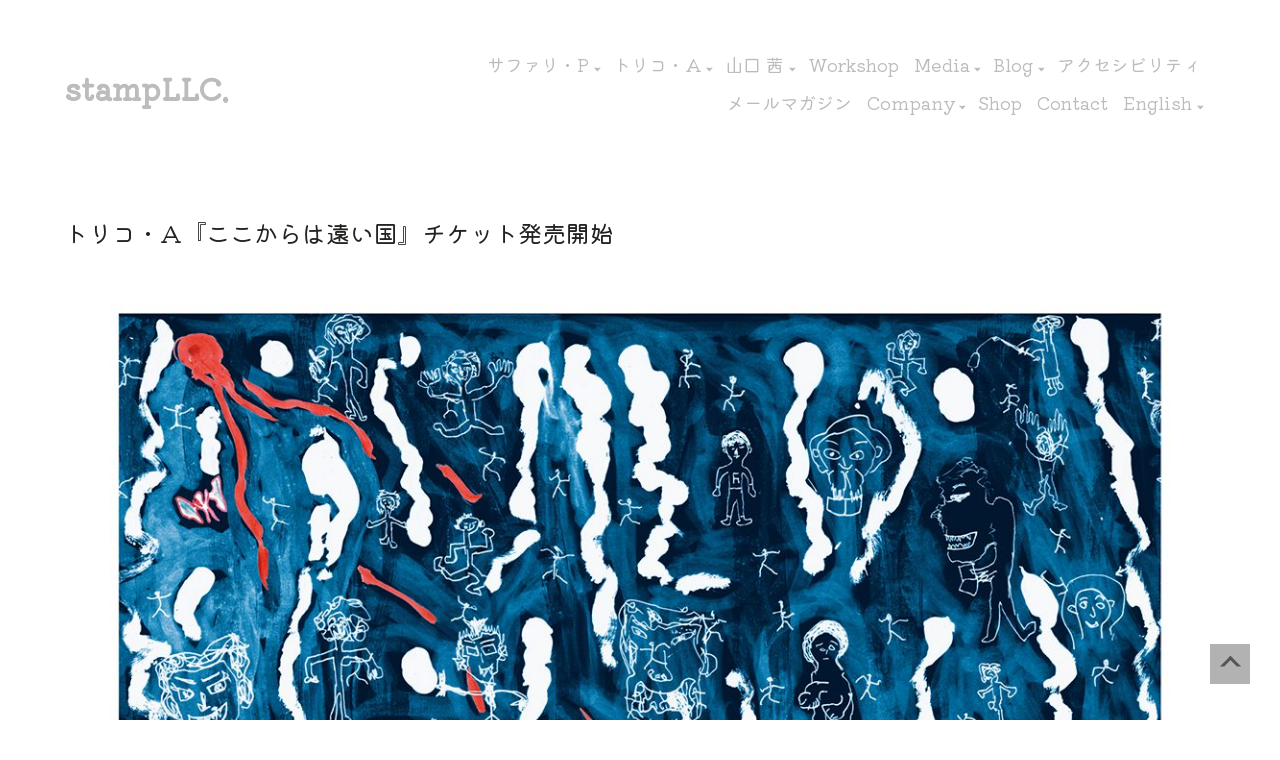

--- FILE ---
content_type: text/html; charset=UTF-8
request_url: https://stamp-llc.com/blog/1335
body_size: 29100
content:
<!doctype html>
<html lang="ja">

<head>
  <meta charset="utf-8">
  <meta http-equiv="x-ua-compatible" content="ie=edge">
  <meta name="viewport" content="width=device-width">
  <meta name="format-detection" content="telephone=no">
    <meta name="description" content="京都を拠点に演劇を上演するトリコ・Aとサファリ・Pを運営する会社です。">
  <meta name="keywords" content="stampLLC,トリコ・A,サファリ・P,京都,演劇,ワークショップ" />
  <meta property="og:type" content="blog">
  <meta property="og:title" content="トリコ・A『ここからは遠い国』チケット発売開始 ｜ stampLLC.">
  <meta property="og:description" content="京都を拠点に演劇を上演するトリコ・Aとサファリ・Pを運営する会社です。">
  <meta property="og:url" content="https://stamp-llc.com/blog/1335">
    <meta property="og:image" content="/wp-content/uploads/2019/10/retro_torico_01-1200x635.jpg">
  <meta property="og:site_name" content="stampLLC.">
  <meta name="twitter:card" content="summary">
  <meta name="twitter:domain" content="stamp-llc.com" />
  <meta name="twitter:description" content="京都を拠点に演劇を上演するトリコ・Aとサファリ・Pを運営する会社です。">
  <link rel="shortcut icon" href="/favicon.png">
  <link rel="stylesheet" href="https://use.fontawesome.com/releases/v5.15.4/css/all.css" integrity="sha384-DyZ88mC6Up2uqS4h/KRgHuoeGwBcD4Ng9SiP4dIRy0EXTlnuz47vAwmeGwVChigm" crossorigin="anonymous">
  <link rel="stylesheet" href="/lib/magnific-popup.css" />
  <link rel="stylesheet" href="/lib/style.css">
  <link rel="stylesheet" href="/lib/pagecstm.css">
    <link href="/lib/slick-theme.css" rel="stylesheet" type="text/css">
  <link href="/lib/slick.css" rel="stylesheet" type="text/css">
  <script src="https://code.jquery.com/jquery-3.6.0.min.js" integrity="sha256-/xUj+3OJU5yExlq6GSYGSHk7tPXikynS7ogEvDej/m4=" crossorigin="anonymous"></script>
  <title>トリコ・A『ここからは遠い国』チケット発売開始 ｜ stampLLC.</title>
<meta name='robots' content='max-image-preview:large' />
<link rel="alternate" type="application/rss+xml" title="stampLLC. &raquo; トリコ・A『ここからは遠い国』チケット発売開始 のコメントのフィード" href="https://stamp-llc.com/blog/1335/feed/" />
<link rel="alternate" title="oEmbed (JSON)" type="application/json+oembed" href="https://stamp-llc.com/wp-json/oembed/1.0/embed?url=https%3A%2F%2Fstamp-llc.com%2Fblog%2F1335" />
<link rel="alternate" title="oEmbed (XML)" type="text/xml+oembed" href="https://stamp-llc.com/wp-json/oembed/1.0/embed?url=https%3A%2F%2Fstamp-llc.com%2Fblog%2F1335&#038;format=xml" />
<style id='wp-img-auto-sizes-contain-inline-css' type='text/css'>
img:is([sizes=auto i],[sizes^="auto," i]){contain-intrinsic-size:3000px 1500px}
/*# sourceURL=wp-img-auto-sizes-contain-inline-css */
</style>
<style id='wp-emoji-styles-inline-css' type='text/css'>

	img.wp-smiley, img.emoji {
		display: inline !important;
		border: none !important;
		box-shadow: none !important;
		height: 1em !important;
		width: 1em !important;
		margin: 0 0.07em !important;
		vertical-align: -0.1em !important;
		background: none !important;
		padding: 0 !important;
	}
/*# sourceURL=wp-emoji-styles-inline-css */
</style>
<style id='wp-block-library-inline-css' type='text/css'>
:root{--wp-block-synced-color:#7a00df;--wp-block-synced-color--rgb:122,0,223;--wp-bound-block-color:var(--wp-block-synced-color);--wp-editor-canvas-background:#ddd;--wp-admin-theme-color:#007cba;--wp-admin-theme-color--rgb:0,124,186;--wp-admin-theme-color-darker-10:#006ba1;--wp-admin-theme-color-darker-10--rgb:0,107,160.5;--wp-admin-theme-color-darker-20:#005a87;--wp-admin-theme-color-darker-20--rgb:0,90,135;--wp-admin-border-width-focus:2px}@media (min-resolution:192dpi){:root{--wp-admin-border-width-focus:1.5px}}.wp-element-button{cursor:pointer}:root .has-very-light-gray-background-color{background-color:#eee}:root .has-very-dark-gray-background-color{background-color:#313131}:root .has-very-light-gray-color{color:#eee}:root .has-very-dark-gray-color{color:#313131}:root .has-vivid-green-cyan-to-vivid-cyan-blue-gradient-background{background:linear-gradient(135deg,#00d084,#0693e3)}:root .has-purple-crush-gradient-background{background:linear-gradient(135deg,#34e2e4,#4721fb 50%,#ab1dfe)}:root .has-hazy-dawn-gradient-background{background:linear-gradient(135deg,#faaca8,#dad0ec)}:root .has-subdued-olive-gradient-background{background:linear-gradient(135deg,#fafae1,#67a671)}:root .has-atomic-cream-gradient-background{background:linear-gradient(135deg,#fdd79a,#004a59)}:root .has-nightshade-gradient-background{background:linear-gradient(135deg,#330968,#31cdcf)}:root .has-midnight-gradient-background{background:linear-gradient(135deg,#020381,#2874fc)}:root{--wp--preset--font-size--normal:16px;--wp--preset--font-size--huge:42px}.has-regular-font-size{font-size:1em}.has-larger-font-size{font-size:2.625em}.has-normal-font-size{font-size:var(--wp--preset--font-size--normal)}.has-huge-font-size{font-size:var(--wp--preset--font-size--huge)}.has-text-align-center{text-align:center}.has-text-align-left{text-align:left}.has-text-align-right{text-align:right}.has-fit-text{white-space:nowrap!important}#end-resizable-editor-section{display:none}.aligncenter{clear:both}.items-justified-left{justify-content:flex-start}.items-justified-center{justify-content:center}.items-justified-right{justify-content:flex-end}.items-justified-space-between{justify-content:space-between}.screen-reader-text{border:0;clip-path:inset(50%);height:1px;margin:-1px;overflow:hidden;padding:0;position:absolute;width:1px;word-wrap:normal!important}.screen-reader-text:focus{background-color:#ddd;clip-path:none;color:#444;display:block;font-size:1em;height:auto;left:5px;line-height:normal;padding:15px 23px 14px;text-decoration:none;top:5px;width:auto;z-index:100000}html :where(.has-border-color){border-style:solid}html :where([style*=border-top-color]){border-top-style:solid}html :where([style*=border-right-color]){border-right-style:solid}html :where([style*=border-bottom-color]){border-bottom-style:solid}html :where([style*=border-left-color]){border-left-style:solid}html :where([style*=border-width]){border-style:solid}html :where([style*=border-top-width]){border-top-style:solid}html :where([style*=border-right-width]){border-right-style:solid}html :where([style*=border-bottom-width]){border-bottom-style:solid}html :where([style*=border-left-width]){border-left-style:solid}html :where(img[class*=wp-image-]){height:auto;max-width:100%}:where(figure){margin:0 0 1em}html :where(.is-position-sticky){--wp-admin--admin-bar--position-offset:var(--wp-admin--admin-bar--height,0px)}@media screen and (max-width:600px){html :where(.is-position-sticky){--wp-admin--admin-bar--position-offset:0px}}

/*# sourceURL=wp-block-library-inline-css */
</style><style id='global-styles-inline-css' type='text/css'>
:root{--wp--preset--aspect-ratio--square: 1;--wp--preset--aspect-ratio--4-3: 4/3;--wp--preset--aspect-ratio--3-4: 3/4;--wp--preset--aspect-ratio--3-2: 3/2;--wp--preset--aspect-ratio--2-3: 2/3;--wp--preset--aspect-ratio--16-9: 16/9;--wp--preset--aspect-ratio--9-16: 9/16;--wp--preset--color--black: #000000;--wp--preset--color--cyan-bluish-gray: #abb8c3;--wp--preset--color--white: #ffffff;--wp--preset--color--pale-pink: #f78da7;--wp--preset--color--vivid-red: #cf2e2e;--wp--preset--color--luminous-vivid-orange: #ff6900;--wp--preset--color--luminous-vivid-amber: #fcb900;--wp--preset--color--light-green-cyan: #7bdcb5;--wp--preset--color--vivid-green-cyan: #00d084;--wp--preset--color--pale-cyan-blue: #8ed1fc;--wp--preset--color--vivid-cyan-blue: #0693e3;--wp--preset--color--vivid-purple: #9b51e0;--wp--preset--gradient--vivid-cyan-blue-to-vivid-purple: linear-gradient(135deg,rgb(6,147,227) 0%,rgb(155,81,224) 100%);--wp--preset--gradient--light-green-cyan-to-vivid-green-cyan: linear-gradient(135deg,rgb(122,220,180) 0%,rgb(0,208,130) 100%);--wp--preset--gradient--luminous-vivid-amber-to-luminous-vivid-orange: linear-gradient(135deg,rgb(252,185,0) 0%,rgb(255,105,0) 100%);--wp--preset--gradient--luminous-vivid-orange-to-vivid-red: linear-gradient(135deg,rgb(255,105,0) 0%,rgb(207,46,46) 100%);--wp--preset--gradient--very-light-gray-to-cyan-bluish-gray: linear-gradient(135deg,rgb(238,238,238) 0%,rgb(169,184,195) 100%);--wp--preset--gradient--cool-to-warm-spectrum: linear-gradient(135deg,rgb(74,234,220) 0%,rgb(151,120,209) 20%,rgb(207,42,186) 40%,rgb(238,44,130) 60%,rgb(251,105,98) 80%,rgb(254,248,76) 100%);--wp--preset--gradient--blush-light-purple: linear-gradient(135deg,rgb(255,206,236) 0%,rgb(152,150,240) 100%);--wp--preset--gradient--blush-bordeaux: linear-gradient(135deg,rgb(254,205,165) 0%,rgb(254,45,45) 50%,rgb(107,0,62) 100%);--wp--preset--gradient--luminous-dusk: linear-gradient(135deg,rgb(255,203,112) 0%,rgb(199,81,192) 50%,rgb(65,88,208) 100%);--wp--preset--gradient--pale-ocean: linear-gradient(135deg,rgb(255,245,203) 0%,rgb(182,227,212) 50%,rgb(51,167,181) 100%);--wp--preset--gradient--electric-grass: linear-gradient(135deg,rgb(202,248,128) 0%,rgb(113,206,126) 100%);--wp--preset--gradient--midnight: linear-gradient(135deg,rgb(2,3,129) 0%,rgb(40,116,252) 100%);--wp--preset--font-size--small: 13px;--wp--preset--font-size--medium: 20px;--wp--preset--font-size--large: 36px;--wp--preset--font-size--x-large: 42px;--wp--preset--spacing--20: 0.44rem;--wp--preset--spacing--30: 0.67rem;--wp--preset--spacing--40: 1rem;--wp--preset--spacing--50: 1.5rem;--wp--preset--spacing--60: 2.25rem;--wp--preset--spacing--70: 3.38rem;--wp--preset--spacing--80: 5.06rem;--wp--preset--shadow--natural: 6px 6px 9px rgba(0, 0, 0, 0.2);--wp--preset--shadow--deep: 12px 12px 50px rgba(0, 0, 0, 0.4);--wp--preset--shadow--sharp: 6px 6px 0px rgba(0, 0, 0, 0.2);--wp--preset--shadow--outlined: 6px 6px 0px -3px rgb(255, 255, 255), 6px 6px rgb(0, 0, 0);--wp--preset--shadow--crisp: 6px 6px 0px rgb(0, 0, 0);}:where(.is-layout-flex){gap: 0.5em;}:where(.is-layout-grid){gap: 0.5em;}body .is-layout-flex{display: flex;}.is-layout-flex{flex-wrap: wrap;align-items: center;}.is-layout-flex > :is(*, div){margin: 0;}body .is-layout-grid{display: grid;}.is-layout-grid > :is(*, div){margin: 0;}:where(.wp-block-columns.is-layout-flex){gap: 2em;}:where(.wp-block-columns.is-layout-grid){gap: 2em;}:where(.wp-block-post-template.is-layout-flex){gap: 1.25em;}:where(.wp-block-post-template.is-layout-grid){gap: 1.25em;}.has-black-color{color: var(--wp--preset--color--black) !important;}.has-cyan-bluish-gray-color{color: var(--wp--preset--color--cyan-bluish-gray) !important;}.has-white-color{color: var(--wp--preset--color--white) !important;}.has-pale-pink-color{color: var(--wp--preset--color--pale-pink) !important;}.has-vivid-red-color{color: var(--wp--preset--color--vivid-red) !important;}.has-luminous-vivid-orange-color{color: var(--wp--preset--color--luminous-vivid-orange) !important;}.has-luminous-vivid-amber-color{color: var(--wp--preset--color--luminous-vivid-amber) !important;}.has-light-green-cyan-color{color: var(--wp--preset--color--light-green-cyan) !important;}.has-vivid-green-cyan-color{color: var(--wp--preset--color--vivid-green-cyan) !important;}.has-pale-cyan-blue-color{color: var(--wp--preset--color--pale-cyan-blue) !important;}.has-vivid-cyan-blue-color{color: var(--wp--preset--color--vivid-cyan-blue) !important;}.has-vivid-purple-color{color: var(--wp--preset--color--vivid-purple) !important;}.has-black-background-color{background-color: var(--wp--preset--color--black) !important;}.has-cyan-bluish-gray-background-color{background-color: var(--wp--preset--color--cyan-bluish-gray) !important;}.has-white-background-color{background-color: var(--wp--preset--color--white) !important;}.has-pale-pink-background-color{background-color: var(--wp--preset--color--pale-pink) !important;}.has-vivid-red-background-color{background-color: var(--wp--preset--color--vivid-red) !important;}.has-luminous-vivid-orange-background-color{background-color: var(--wp--preset--color--luminous-vivid-orange) !important;}.has-luminous-vivid-amber-background-color{background-color: var(--wp--preset--color--luminous-vivid-amber) !important;}.has-light-green-cyan-background-color{background-color: var(--wp--preset--color--light-green-cyan) !important;}.has-vivid-green-cyan-background-color{background-color: var(--wp--preset--color--vivid-green-cyan) !important;}.has-pale-cyan-blue-background-color{background-color: var(--wp--preset--color--pale-cyan-blue) !important;}.has-vivid-cyan-blue-background-color{background-color: var(--wp--preset--color--vivid-cyan-blue) !important;}.has-vivid-purple-background-color{background-color: var(--wp--preset--color--vivid-purple) !important;}.has-black-border-color{border-color: var(--wp--preset--color--black) !important;}.has-cyan-bluish-gray-border-color{border-color: var(--wp--preset--color--cyan-bluish-gray) !important;}.has-white-border-color{border-color: var(--wp--preset--color--white) !important;}.has-pale-pink-border-color{border-color: var(--wp--preset--color--pale-pink) !important;}.has-vivid-red-border-color{border-color: var(--wp--preset--color--vivid-red) !important;}.has-luminous-vivid-orange-border-color{border-color: var(--wp--preset--color--luminous-vivid-orange) !important;}.has-luminous-vivid-amber-border-color{border-color: var(--wp--preset--color--luminous-vivid-amber) !important;}.has-light-green-cyan-border-color{border-color: var(--wp--preset--color--light-green-cyan) !important;}.has-vivid-green-cyan-border-color{border-color: var(--wp--preset--color--vivid-green-cyan) !important;}.has-pale-cyan-blue-border-color{border-color: var(--wp--preset--color--pale-cyan-blue) !important;}.has-vivid-cyan-blue-border-color{border-color: var(--wp--preset--color--vivid-cyan-blue) !important;}.has-vivid-purple-border-color{border-color: var(--wp--preset--color--vivid-purple) !important;}.has-vivid-cyan-blue-to-vivid-purple-gradient-background{background: var(--wp--preset--gradient--vivid-cyan-blue-to-vivid-purple) !important;}.has-light-green-cyan-to-vivid-green-cyan-gradient-background{background: var(--wp--preset--gradient--light-green-cyan-to-vivid-green-cyan) !important;}.has-luminous-vivid-amber-to-luminous-vivid-orange-gradient-background{background: var(--wp--preset--gradient--luminous-vivid-amber-to-luminous-vivid-orange) !important;}.has-luminous-vivid-orange-to-vivid-red-gradient-background{background: var(--wp--preset--gradient--luminous-vivid-orange-to-vivid-red) !important;}.has-very-light-gray-to-cyan-bluish-gray-gradient-background{background: var(--wp--preset--gradient--very-light-gray-to-cyan-bluish-gray) !important;}.has-cool-to-warm-spectrum-gradient-background{background: var(--wp--preset--gradient--cool-to-warm-spectrum) !important;}.has-blush-light-purple-gradient-background{background: var(--wp--preset--gradient--blush-light-purple) !important;}.has-blush-bordeaux-gradient-background{background: var(--wp--preset--gradient--blush-bordeaux) !important;}.has-luminous-dusk-gradient-background{background: var(--wp--preset--gradient--luminous-dusk) !important;}.has-pale-ocean-gradient-background{background: var(--wp--preset--gradient--pale-ocean) !important;}.has-electric-grass-gradient-background{background: var(--wp--preset--gradient--electric-grass) !important;}.has-midnight-gradient-background{background: var(--wp--preset--gradient--midnight) !important;}.has-small-font-size{font-size: var(--wp--preset--font-size--small) !important;}.has-medium-font-size{font-size: var(--wp--preset--font-size--medium) !important;}.has-large-font-size{font-size: var(--wp--preset--font-size--large) !important;}.has-x-large-font-size{font-size: var(--wp--preset--font-size--x-large) !important;}
/*# sourceURL=global-styles-inline-css */
</style>

<style id='classic-theme-styles-inline-css' type='text/css'>
/*! This file is auto-generated */
.wp-block-button__link{color:#fff;background-color:#32373c;border-radius:9999px;box-shadow:none;text-decoration:none;padding:calc(.667em + 2px) calc(1.333em + 2px);font-size:1.125em}.wp-block-file__button{background:#32373c;color:#fff;text-decoration:none}
/*# sourceURL=/wp-includes/css/classic-themes.min.css */
</style>
<link rel="https://api.w.org/" href="https://stamp-llc.com/wp-json/" /><link rel="alternate" title="JSON" type="application/json" href="https://stamp-llc.com/wp-json/wp/v2/posts/170" /><link rel="EditURI" type="application/rsd+xml" title="RSD" href="https://stamp-llc.com/cms/xmlrpc.php?rsd" />
<meta name="generator" content="WordPress 6.9" />
<link rel="canonical" href="https://stamp-llc.com/blog/1335" />
<link rel='shortlink' href='https://stamp-llc.com/?p=170' />
</head>

<body>
<div id="menu"></div>
<div id="header">
	
  <header>
    <div class="logo"><a href="/">stampLLC.</a></div>
    <nav> 
    <ul class="mainmenu">
      <li class="parent"><a href="/safari_p/"><span>サファリ・P</span></a>
        <ul class="submenu">
          <li><a href="/safari_p/"><span>about</span></a></li>
          <li><a href="/safari_p/#nextstage"><span>Next Stage</span></a></li>
          <li><a href="/safari_p/archives/"><span>Archive</span></a></li>
        </ul>
      </li>
      <li class="parent"><a href="/toriko_a/"><span>トリコ・A</span></a>
         <ul class="submenu">
          <li><a href="/toriko_a/"><span>about</span></a></li>
          <li><a href="/toriko_a/#nextstage"><span>Next Stage</span></a></li>
          <li><a href="/toriko_a/archives/"><span>Archive</span></a></li>
        </ul>
      </li>
      <li class="parent"><a href="/yamaguchi_akane/"><span>山口 茜</span></a>
         <ul class="submenu">
          <li><a href="/yamaguchi_akane/"><span>about</span></a></li>
          <li><a href="/yamaguchi_akane/#profile"><span>profile</span></a></li>
          <li><a href="/yamaguchi_akane/#works"><span>Recent Works</span></a></li>
          <li><a href="/yamaguchi_akane/archives/"><span>Archive</span></a></li>
        </ul>
      </li>

      <li><a href="/workshop/"><span>Workshop</span></a>
      </li>
      <li class="parent"><a href="/media/"><span>Media</span></a></li>
      <li class="parent"><a href="/blog/"><span>Blog</span></a>
         <ul class="submenu">
          <li class="parent"><a href="/blog/"><span>Blog</span></a></li>
          <li><a href="/blog/p_blog/"><span>サファリ・P</span></a></li>
          <li><a href="/blog/a_blog/"><span>トリコ・A</span></a></li>
          <li><a href="/blog/yamaguchi/"><span>山口 茜</span></a></li>
        </ul>
      </li>
			<li><a href="/support/index.html">アクセシビリティ</a></li>
    </ul>
		<ul class="mainmenu">
      <li><a href="/mailmagazine/"><span>メールマガジン</span></a></li>
      <li class="parent"><a href="/company/index.html"><span>Company</span></a>
         <ul class="submenu">
          <li><a href="/company/index.html"><span>About stampLLC.</span></a></li>
          <li><a href="/company/privacypolicy/index.html"><span>Privacy Policy</span></a></li>
          <li><a href="/company/covid19/index.html"><span>Covid-19 Guideline</span></a></li>
        </ul>
      </li>
      <li><a href="https://kan-geki.com/store/products/list.php?category_id=2690" target="_blank"><span>Shop</span></a></li>
      <li><a href="/contact/"><span>Contact</span></a></li>
      <li class="parent"><a href="/english/"><span>English</span></a>
         <ul class="submenu">
          <li><a href="/english/index.html"><span>About stampLLC.</span></a></li>
          <li><a href="/english/about-my-plays/"><span>About our works</span></a></li>
        </ul>
      </li>
		</ul>
    </nav>
    <div class="btn_menu"><span></span><span></span><span></span></div>

  </header>
</div>
<!-- single.php -->

<main>
  <article>
  <h1 class="htype01">トリコ・A『ここからは遠い国』チケット発売開始</h1>
  
  <div class="imgCenter"><img decoding="async" src="/wp-content/uploads/2019/10/retro_torico_01-1200x635.jpg" alt=""></div>
   <section>
    <h2 class="htype02">現代演劇レトロスペクティヴ　トリコ・A『ここからは遠い国』</h2>
   <p>トリコ・Aでは令和元年度 AI•HALL自主企画 現代演劇レトロスペクティヴにて『ここからは遠い国』を上演します。<br />
「オウム真理教事件」をモチーフに、二十世紀末の日本に漂う不安感の中に生きる意味を問いかける劇団太陽族・岩崎正裕氏の初期代表作を新演出にて立ち上げます。<br />
2019年12月20〜22日 AI•HALLにて。<br />
公演詳細はこちら　<a href="/stage/kokokara/index.html">http://stamp-llc.com/a_kokoto</a></p>
   </section>
   
     <div class="tab-wrap">
      <input id="tab01" type="radio" name="tab" class="tab-switch" checked="checked">
      <label class="tab-label" for="tab01">チラシ表面</label>
      <div class="tab-content"> <img decoding="async" src="/wp-content/uploads/2019/10/retro_torico_01-724x1024.jpg" alt=""/> </div>
      <input id="tab02" type="radio" name="tab" class="tab-switch">
      <label class="tab-label" for="tab02">チラシ裏面</label>
      <div class="tab-content"> <img decoding="async" src="/wp-content/uploads/2019/10/retro_torico_02-724x1024.jpg" alt=""/> </div>
    </div>
    <!-- / --> 
  </article>
  
  <!-- SNSBOX -->
  <div class="snsbox">
    <section>
      <h2>Social Networks</h2>
      <ul class="social">
        <li><a class="facebook" title="Facebook" href="https://www.facebook.com/stampllc" target="_blank" rel="noopener noreferrer"><i class="fab fa-facebook-f"></i><span class="name">Facebook</span></a></li>
        <li><a class="twitter" title="Twitter" href="https://twitter.com/stampllc" target="_blank" rel="noopener noreferrer"><i class="fab fa-twitter"></i><span class="name">Twitter</span></a></li>
      </ul>
    </section>
    <section>
      <h2>Share</h2>
      <ul class="social">
        <li><a class="facebook sns_link" title="Facebook" id="sns_fb" href="" target="_blank" rel="noopener noreferrer"><i class="fab fa-facebook-f"></i><span class="name">Facebook</span></a></li>
        <li><a class="twitter sns_link" title="Twitter" id="sns_tw" href="" target="_blank" rel="noopener noreferrer"><i class="fab fa-twitter"></i><span class="name">Twitter</span></a></li>
      </ul>
    </section>
  </div>
  <!-- /SNSBOX --> 
  
</main>



<div id="pagetop"><a href="#header"><span></span></a></div>
<div id="footer">
  <footer>
    <h2>Main Menu</h2>
    <ul>
      <li><a href="/safari_p/">サファリ・P</a>
        <ul>
          <li><a href="/safari_p/#nextstage"><span>Next Stage</span></a></li>
          <li><a href="/safari_p/archives/"><span>Archive</span></a></li>
        </ul>
      </li>
      <li><a href="/toriko_a/">トリコ・A</a>
        <ul>
          <li><a href="/toriko_a/#nextstage"><span>Next Stage</span></a></li>
          <li><a href="/toriko_a/archives/"><span>Archive</span></a></li>
        </ul>
      </li>
      <li class="parent"><a href="/yamaguchi_akane/"><span>山口 茜</span></a>
         <ul class="submenu">
          <li><a href="/yamaguchi_akane/"><span>about</span></a></li>
          <li><a href="/yamaguchi_akane/#profile"><span>profile</span></a></li>
          <li><a href="/yamaguchi_akane/#works"><span>Recent Works</span></a></li>
          <li><a href="/yamaguchi_akane/archives/"><span>Archive</span></a></li>
        </ul>
      </li>      
      <li><a href="/workshop/">Workshop</a>
        <ul>
          <li><a href="/workshop/index.html">Archives</a></li>
        </ul>
      </li>
       <li><a href="/media/">Media</a></li>
      <li class="blog"><a href="/blog/">Blog</a>
        <ul>
          <li><a href="/blog/"><span>Blog</span></a></li>
          <li><a href="/blog/p_blog/"><span>サファリ・P</span></a></li>
          <li><a href="/blog/a_blog/"><span>トリコ・A</span></a></li>
          <li><a href="/blog/yamaguchi/"><span>山口 茜</span></a></li>         
        </ul>
      </li>
          <li><a href="/support/index.html"><span>アクセシビリティ</span></a></li>
      <li><a href="/mailmagazine/"><span>メールマガジン</span></a>
      <li><a href="/company/index.html">Company</a>
        <ul>
          <li><a href="/company/index.html"><span>about stampLLC.</span></a></li>
          <li><a href="/company/privacypolicy/index.html"><span>Privacy Policy</span></a></li>
          <li><a href="/company/covid19/index.html"><span>Covid-19 Guideline</span></a></li>
        </ul>
      </li>
      <li><a href="https://kan-geki.com/store/products/list.php?category_id=2690" target="_blank">Shop</a></li>
      <li><a href="/contact/">Contact</a></li>
      <li class="english"><a href="/english/">English</a>
        <ul>
          <li><a href="/english/index.html"><span>About stampLLC.</span></a></li>
          <li><a href="/english/about-my-plays/"><span>About our works</span></a></li>
        </ul>
      </li>
    </ul>
    <p class="copyright">© stampLLC.</p>
  </footer>
</div>	<script src="https://www.youtube.com/iframe_api"></script>
	<script type="text/javascript" src="/lib/js/slick.min.js"></script>
<script src="/lib/js/jquery.magnific-popup.min.js"></script>
<script src="/lib/js/main.js"></script>
<script type="speculationrules">
{"prefetch":[{"source":"document","where":{"and":[{"href_matches":"/*"},{"not":{"href_matches":["/cms/wp-*.php","/cms/wp-admin/*","/cms/wp-content/uploads/*","/cms/wp-content/*","/cms/wp-content/plugins/*","/cms/wp-content/themes/stampllc/*","/*\\?(.+)"]}},{"not":{"selector_matches":"a[rel~=\"nofollow\"]"}},{"not":{"selector_matches":".no-prefetch, .no-prefetch a"}}]},"eagerness":"conservative"}]}
</script>
<script id="wp-emoji-settings" type="application/json">
{"baseUrl":"https://s.w.org/images/core/emoji/17.0.2/72x72/","ext":".png","svgUrl":"https://s.w.org/images/core/emoji/17.0.2/svg/","svgExt":".svg","source":{"concatemoji":"https://stamp-llc.com/cms/wp-includes/js/wp-emoji-release.min.js?ver=6.9"}}
</script>
<script type="module">
/* <![CDATA[ */
/*! This file is auto-generated */
const a=JSON.parse(document.getElementById("wp-emoji-settings").textContent),o=(window._wpemojiSettings=a,"wpEmojiSettingsSupports"),s=["flag","emoji"];function i(e){try{var t={supportTests:e,timestamp:(new Date).valueOf()};sessionStorage.setItem(o,JSON.stringify(t))}catch(e){}}function c(e,t,n){e.clearRect(0,0,e.canvas.width,e.canvas.height),e.fillText(t,0,0);t=new Uint32Array(e.getImageData(0,0,e.canvas.width,e.canvas.height).data);e.clearRect(0,0,e.canvas.width,e.canvas.height),e.fillText(n,0,0);const a=new Uint32Array(e.getImageData(0,0,e.canvas.width,e.canvas.height).data);return t.every((e,t)=>e===a[t])}function p(e,t){e.clearRect(0,0,e.canvas.width,e.canvas.height),e.fillText(t,0,0);var n=e.getImageData(16,16,1,1);for(let e=0;e<n.data.length;e++)if(0!==n.data[e])return!1;return!0}function u(e,t,n,a){switch(t){case"flag":return n(e,"\ud83c\udff3\ufe0f\u200d\u26a7\ufe0f","\ud83c\udff3\ufe0f\u200b\u26a7\ufe0f")?!1:!n(e,"\ud83c\udde8\ud83c\uddf6","\ud83c\udde8\u200b\ud83c\uddf6")&&!n(e,"\ud83c\udff4\udb40\udc67\udb40\udc62\udb40\udc65\udb40\udc6e\udb40\udc67\udb40\udc7f","\ud83c\udff4\u200b\udb40\udc67\u200b\udb40\udc62\u200b\udb40\udc65\u200b\udb40\udc6e\u200b\udb40\udc67\u200b\udb40\udc7f");case"emoji":return!a(e,"\ud83e\u1fac8")}return!1}function f(e,t,n,a){let r;const o=(r="undefined"!=typeof WorkerGlobalScope&&self instanceof WorkerGlobalScope?new OffscreenCanvas(300,150):document.createElement("canvas")).getContext("2d",{willReadFrequently:!0}),s=(o.textBaseline="top",o.font="600 32px Arial",{});return e.forEach(e=>{s[e]=t(o,e,n,a)}),s}function r(e){var t=document.createElement("script");t.src=e,t.defer=!0,document.head.appendChild(t)}a.supports={everything:!0,everythingExceptFlag:!0},new Promise(t=>{let n=function(){try{var e=JSON.parse(sessionStorage.getItem(o));if("object"==typeof e&&"number"==typeof e.timestamp&&(new Date).valueOf()<e.timestamp+604800&&"object"==typeof e.supportTests)return e.supportTests}catch(e){}return null}();if(!n){if("undefined"!=typeof Worker&&"undefined"!=typeof OffscreenCanvas&&"undefined"!=typeof URL&&URL.createObjectURL&&"undefined"!=typeof Blob)try{var e="postMessage("+f.toString()+"("+[JSON.stringify(s),u.toString(),c.toString(),p.toString()].join(",")+"));",a=new Blob([e],{type:"text/javascript"});const r=new Worker(URL.createObjectURL(a),{name:"wpTestEmojiSupports"});return void(r.onmessage=e=>{i(n=e.data),r.terminate(),t(n)})}catch(e){}i(n=f(s,u,c,p))}t(n)}).then(e=>{for(const n in e)a.supports[n]=e[n],a.supports.everything=a.supports.everything&&a.supports[n],"flag"!==n&&(a.supports.everythingExceptFlag=a.supports.everythingExceptFlag&&a.supports[n]);var t;a.supports.everythingExceptFlag=a.supports.everythingExceptFlag&&!a.supports.flag,a.supports.everything||((t=a.source||{}).concatemoji?r(t.concatemoji):t.wpemoji&&t.twemoji&&(r(t.twemoji),r(t.wpemoji)))});
//# sourceURL=https://stamp-llc.com/cms/wp-includes/js/wp-emoji-loader.min.js
/* ]]> */
</script>
</body>

</html>

--- FILE ---
content_type: text/css
request_url: https://stamp-llc.com/lib/style.css
body_size: 39303
content:
@charset "UTF-8";
/* 
Theme Name:safari-P
*/
/* 赤 */
/* 赤 */
/* 赤 */
/* 赤 */
/* グレー */
/* グレー */
/****** Elad Shechter's RESET *******/
/*** box sizing border-box for all elements ***/
@import url("https://fonts.googleapis.com/css2?family=Kiwi+Maru:wght@300;400;500&display=swap");
@import url("https://fonts.googleapis.com/css2?family=Noto+Sans+JP:wght@100;300;400;500;700;900&display=swap");
@import url("https://fonts.googleapis.com/css2?family=Noto+Serif+JP:wght@200;300;400;500;600;700;900&display=swap");
@import url("https://fonts.googleapis.com/css2?family=Questrial&display=swap");
*,
*::before,
*::after {
  box-sizing: border-box;
}

a {
  text-decoration: none;
  color: inherit;
  cursor: pointer;
}

button {
  background-color: transparent;
  color: inherit;
  border-width: 0;
  padding: 0;
  cursor: pointer;
}

figure {
  margin: 0;
}

input::-moz-focus-inner {
  border: 0;
  padding: 0;
  margin: 0;
}

ul, ol, dl, dd {
  margin: 0;
  padding: 0;
  list-style: none;
}

h1, h2, h3, h4, h5, h6 {
  margin: 0;
  font-size: inherit;
  font-weight: inherit;
}

p {
  margin: 0;
}

cite {
  font-style: normal;
}

fieldset {
  border-width: 0;
  padding: 0;
  margin: 0;
}

table {
  border-collapse: collapse;
}

/*
丸ゴシ：font-family: 'Kiwi Maru', sans-serif;
ゴシ：font-family: 'Noto Sans JP', sans-serif;
明朝：font-family: 'Noto Serif JP', serif;
英文字1：font-family: 'Century Gothic', serif;
英文字2：font-family: 'Questrial', monospace, serif;
*/
/* ------------------------------------
// base
------------------------------------ */
html {
  font-size: 62.5%;
}
@media screen and (max-width: 767px) {
  html {
    font-size: 2.6041666667vw;
  }
}

body {
  background: #FFFFFF;
  color: #242321;
  font-family: "Century Gothic", "Kiwi Maru", "Noto Sans JP", "游ゴシック体", YuGothic, "游ゴシック", "Yu Gothic", "メイリオ", "Hiragino Kaku Gothic ProN", "Hiragino Sans", sans-serif;
  font-weight: 400;
  font-size: 1.6rem;
  line-height: 1.6;
  margin: 0;
}

.fontJpKi {
  font-family: "Kiwi Maru", serif;
}

.fontJpSu {
  font-family: "Noto Sans JP", sans-serif;
}

.fontJpSe {
  font-family: "Noto Serif JP", serif;
}

.fontEn01 {
  font-family: "Century Gothic", sans-serif;
}

.fontEn02 {
  font-family: "Questrial", sans-serif;
}

#wrapper {
  position: relative;
}

a {
  outline: none;
}
a:link {
  color: #325A8C;
  text-decoration: none;
}
a:visited {
  color: #325A8C;
  text-decoration: none;
}
a:hover {
  color: #325A8C;
  text-decoration: underline;
}
a:hover img {
  transition: 0.3s;
  opacity: 0.8;
}
a:active {
  color: #325A8C;
  text-decoration: none;
}

img {
  max-width: 100%;
  height: auto;
  vertical-align: bottom;
}

a[href*="tel:"] {
  pointer-events: none;
}
@media screen and (max-width: 1024px) {
  a[href*="tel:"] {
    pointer-events: initial;
  }
}

.pc {
  display: block !important;
}

.sp, .md {
  display: none !important;
}

@media screen and (max-width: 1024px) {
  .pc {
    display: none !important;
  }
  .md {
    display: block !important;
  }
}
@media screen and (max-width: 767px) {
  .sp {
    display: block !important;
  }
  .pc-md {
    display: none !important;
  }
  p {
    word-break: break-all;
  }
}
/* ------------------------------------
// menu

----------------------------------- */
#menu {
  visibility: hidden;
  opacity: 0;
  transform: translateX(-100%);
  position: fixed;
  top: 0;
  left: 0;
  width: 100%;
  height: 100vh;
  z-index: 20;
  transition: visibility 0.3s, opacity 0.3s, transform 0.1s linear 0.3s;
  overflow-y: auto;
  background: #CCC;
  padding: 2rem;
}
#menu a {
  color: #555;
}
#menu > div {
  width: auto;
  margin: 0 auto;
}
.js-menuOpen #menu {
  visibility: visible;
  opacity: 1;
  transform: translateX(0);
  transition: visibility 0.3s, opacity 0.3s, transform 0s;
}
@media screen and (max-width: 767px) {
  #menu .mainmenu > li {
    margin-bottom: 2rem;
  }
  #menu .mainmenu > li a {
    font-size: 1.6rem;
    display: block;
    font-weight: bold;
    margin-bottom: 10px;
  }
  #menu .mainmenu .submenu {
    padding-left: 2rem;
  }
  #menu .mainmenu .submenu li a {
    font-weight: normal;
  }
}

/* ------------------------------------
// header
----------------------------------- */
#header {
  background: #FFF;
  margin: 0 auto;
  position: relative;
  padding: 0 5%;
}
#header header {
  padding: 50px 0 50px;
  display: flex;
  justify-content: space-between;
  align-items: center;
}
#header header a {
  color: #bcbcbc;
}
#header header .logo {
  font-size: 3rem;
  font-weight: bold;
}
#header header nav > ul {
  display: flex;
  justify-content: flex-end;
  flex-wrap: wrap;
  gap: 10px 10px;
  margin-bottom: 10px;
}
#header header nav > ul > li {
  padding-right: 1.5rem;
  position: relative;
  font-size: 1.8rem;
}
#header header nav > ul > li ul.submenu {
  display: none;
}
#header header nav > ul > li ul.submenu.open {
  animation-name: fadein;
  animation-duration: 1s;
  display: block;
  position: absolute;
  left: 0;
  bottom: 0;
  transform: translateY(100%);
  background: #bcbcbc;
  padding: 15px 20px;
  z-index: 100;
}
#header header nav > ul > li ul.submenu.open a {
  color: #FFF;
  white-space: nowrap;
}
#header header nav > ul > li ul.submenu.open li {
  margin-bottom: 5px;
}
#header header nav > ul > li.parent > a {
  display: block;
}
#header header nav > ul > li.parent > a:after {
  content: "";
  display: inline-block;
  width: 5px;
  height: 5px;
  border: 2px solid;
  border-color: #bcbcbc #bcbcbc transparent transparent;
  margin-left: 0.2em;
  transform: rotate(135deg) translateX(-50%);
}
#header .btn_menu {
  display: none;
}
@media screen and (max-width: 1024px) {
  #header header {
    display: block;
    padding: 0 20px;
  }
}
@media screen and (max-width: 767px) {
  #header header {
    padding: 2rem;
  }
  #header nav {
    display: none;
  }
  .js-menuOpen #header .btn_menu > span {
    background: #FFF;
  }
  .js-menuOpen #header .btn_menu > span:nth-child(1) {
    top: 44%;
    transform: rotate(45deg);
  }
  .js-menuOpen #header .btn_menu > span:nth-child(2) {
    opacity: 0;
    transform: rotate(135deg);
  }
  .js-menuOpen #header .btn_menu > span:nth-child(3) {
    bottom: auto;
    top: 44%;
    transform: rotate(-45deg);
  }
  #header .btn_menu {
    display: block;
    position: absolute;
    right: 2.2rem;
    top: 2.8rem;
    z-index: 100;
    width: 3.6rem;
    height: 2.5rem;
    cursor: pointer;
  }
  #header .btn_menu > span {
    transition: transform 0.2s, opacity 0.1s, background-color 0.2s;
    position: absolute;
    left: 0;
    display: block;
    width: 3.5rem;
    height: 0.5rem;
    background: #bcbcbc;
  }
  #header .btn_menu > span:nth-child(1) {
    top: 0;
  }
  #header .btn_menu > span:nth-child(2) {
    top: 40%;
  }
  #header .btn_menu > span:nth-child(3) {
    bottom: 0;
  }
}

@keyframes fadein {
  from {
    opacity: 0;
  }
  to {
    opacity: 1;
  }
}
/* ------------------------------------
// main
----------------------------------- */
main article {
  margin: 0 auto 100px;
  padding: 0 5%;
  font-size: 1.6rem;
}
main article section {
  margin: 5rem 0 100px;
}
@media screen and (max-width: 1024px) {
  main article {
    padding: 0 2rem;
  }
  main article section {
    margin-bottom: 5rem;
  }
  main article section:last-child {
    margin-bottom: 0;
  }
  main article section > section {
    margin: 5rem 0;
  }
}

/* ------------------------------------
// footer
----------------------------------- */
#pagetop {
  position: fixed;
  bottom: 30px;
  right: 30px;
  z-index: 5;
}
#pagetop a {
  background: #B2B2B2;
  display: inline-block;
  width: 40px;
  height: 40px;
  position: relative;
}
#pagetop a span {
  position: absolute;
  top: 15px;
  left: 12.5px;
  display: block;
  width: 15px;
  height: 15px;
  border: 3px solid;
  border-color: #565656 #565656 transparent transparent;
  transform: rotate(-45deg);
  transition: 0.3s;
}
#pagetop a:hover span {
  border-color: #FFF #FFF transparent transparent;
}

#footer {
  background: #ededed;
  padding: 60px 0;
}
#footer footer {
  padding: 0 5%;
  margin: 0 auto;
}
#footer footer h2 {
  font-size: 2.4rem;
  margin-bottom: 30px;
}
#footer footer > ul {
  display: flex;
  flex-wrap: wrap;
  gap: 0 2%;
}
#footer footer > ul > li {
  background: #FFF;
  border-radius: 10px;
  background: rgba(255, 255, 255, 0.7);
  width: 23%;
  padding: 2rem;
  margin-bottom: 20px;
}
#footer footer > ul > li > a {
  font-weight: 300;
  font-size: 1.8rem;
  color: #000000;
}
#footer footer > ul > li > ul {
  margin-top: 15px;
}
#footer footer > ul > li > ul a {
  padding-left: 1em;
  text-indent: -1em;
  display: inline-block;
  color: #000000;
  font-size: 1.6rem;
}
#footer footer > ul > li > ul a:before {
  content: "－";
}
#footer footer .copyright {
  padding: 2em 0 0 0;
  border-top: 1px solid #B2B2B2;
}
@media screen and (max-width: 1024px) {
  #footer {
    padding: 60px 1em;
  }
  #footer footer > ul > li {
    width: 48%;
  }
  #footer footer > ul > li.workshop {
    width: 100%;
  }
  #footer footer > ul > li.blog {
    width: 50%;
  }
}
@media screen and (max-width: 767px) {
  #footer footer > ul > li.english {
    width: 100%;
  }
}

/* ------------------------------------
// content structure
----------------------------------- */
/* ------------------------------------
// base parts
----------------------------------- */
#vi {
  text-align: center;
}

/* ------------------------------------
// snsbox
----------------------------------- */
.snsbox {
  padding: 0 5%;
}
.snsbox section {
  display: flex;
  gap: 20px;
}
.snsbox h2 {
  font-size: 2.8rem;
  margin-bottom: 20px;
}
.snsbox ul {
  margin-bottom: 40px;
}
.snsbox ul li {
  display: inline-block;
  margin-right: 5px;
}
.snsbox ul li a {
  color: #555555;
  background: #F2F2F2;
  border-radius: 10px;
  padding: 1em;
  line-height: 1;
  transition: 0.5s;
}
.snsbox ul li a span.name {
  display: none;
}
.snsbox ul li a:hover {
  color: #FFF;
}
.snsbox ul li a.facebook:hover {
  background: #1877f2;
}
.snsbox ul li a.twitter:hover {
  background: #1DA1F2;
}

@media screen and (max-width: 1024px) {
  .snsbox {
    padding: 0 2rem;
  }
}
/* ------------------------------------
// heading
----------------------------------- */
main .htype01 {
  padding: 4rem 0 4rem 0;
  font-size: 2.4rem;
  line-height: 1.4;
  position: relative;
}
main .htype01 span.sub {
  font-size: 1.8rem;
  display: block;
}
main .htype02 {
  font-size: 2rem;
  font-weight: bold;
  line-height: 1.4;
  position: relative;
  margin-bottom: 2rem;
}
main .htype03 {
  font-size: 2.4rem;
  margin-bottom: 2rem;
}
main .htype04 {
  font-size: 1.8rem;
  text-decoration: underline;
}
main .htype06 {
  font-size: 2.8rem;
  line-height: 1.4;
  position: relative;
  margin-bottom: 4rem;
}
main .htype05 {
  background: #4B4B4B;
  color: #FFF;
  font-size: 1.8rem;
  padding: 5px 1rem;
  margin-bottom: 40px;
}
@media screen and (max-width: 767px) {
  main .htype01 {
    margin-bottom: 2.5rem;
  }
}

/* ------------------------------------
// text
----------------------------------- */
main p {
  line-height: 1.6;
  margin-bottom: 20px;
}
main p:last-child {
  margin-bottom: 0;
}
main a:hover {
  text-decoration: underline;
}
main .txt_G {
  color: #5c8d89;
}
main .txt_B {
  color: #2b3288;
}
main .txt_R {
  color: #e95180;
}
main .lead01 {
  font-size: 4.8rem;
  margin-bottom: 2rem;
}
main .lead02 {
  font-size: 3.6rem;
  margin-bottom: 2rem;
}
main .lead03 {
  font-size: 2.4rem;
  margin-bottom: 2rem;
}
main .lead04 {
  font-size: 1.8rem;
  margin-bottom: 1rem;
}
main .mb1em {
  margin-bottom: 1em;
}
main .mb2em {
  margin-bottom: 2em;
}
main .mb3em {
  margin-bottom: 3em;
}
main .mb4em {
  margin-bottom: 4em;
}
main .mb5em {
  margin-bottom: 5em;
}
main .torikeshi {
  text-decoration: line-through;
}
main .topLine01 {
  padding: 2rem 0 0 0;
  margin: 2rem 0 0 0;
  border-top: 1px solid #bcbcbc;
}
main .topLine02 {
  padding: 4rem 0 0 0;
  margin: 4rem 0 0 0;
  border-top: 4px solid #CCC;
}

/* ------------------------------------
// list
----------------------------------- */
main ol.num01 {
  counter-reset: num01;
}
main ol.num01 li {
  position: relative;
  padding-left: 1.5em;
}
main ol.num01 li::before {
  content: counter(num01);
  counter-increment: num01;
  display: inline-flex;
  justify-content: center;
  align-items: center;
  width: 1.5em;
  height: 1.5em;
  background: #5c8d89;
  color: #fff;
  position: absolute;
  left: 0;
  top: 0;
  border-radius: 100%;
  font-size: 1.2rem;
  line-height: 1;
  transform: translateY(30%);
  padding-top: 0.1em;
}
main ul.list_dot01 li {
  padding-left: 1rem;
  text-indent: -1rem;
}
main ul.list_dot01 li:before {
  content: "・";
}
main ul.ullist01 li {
  margin-bottom: 10px;
}
main dl.dltype01 {
  margin-bottom: 30px;
}
main dl.dltype01 dt {
  font-weight: bold;
  margin-bottom: 5px;
}
main dl.dltype01 dd {
  margin-bottom: 30px;
}
main dl.dltype02 {
  margin: 50px 0;
}
main dl.dltype02 dt {
  font-weight: bold;
  margin-bottom: 10px;
}
main dl.dltype02 dd {
  margin-bottom: 5px;
}
main dl.dltype03 {
  margin-bottom: 30px;
}
main dl.dltype03 dt {
  font-weight: normal;
}
main dl.dltype03 dd {
  padding-left: 1em;
  margin-bottom: 5px;
}
main ul.mark20231005 {
  display: flex;
  justify-content: flex-start;
  gap: 20px;
}
main ul.mark20231005 li {
  max-width: 150px;
}

/* ------------------------------------
// notice
----------------------------------- */
main .colorbox01 {
  background: rgb(249, 219, 220);
  padding: 2rem;
  margin: 30px 0;
}

/* ------------------------------------
// box
----------------------------------- */
main .txtCenter {
  text-align: center;
}
main .txtRight {
  text-align: right;
}
main .imgFlexRight {
  display: flex;
  flex-direction: row-reverse;
  justify-content: space-between;
}
main .imgFlexRight .detail {
  flex: 1;
}
main .imgFlexRight .image {
  margin-left: 30px;
}
main .imgFloatRight {
  float: right;
  padding: 0 0 10px 10px;
}
main .imgCenter {
  text-align: center;
  margin: 0 0 30px;
}
main .imgCenter p.cap {
  font-size: 1.2rem;
}
main .imgCenter img.border {
  border: 1px solid #EEE;
}
main .movie {
  position: relative;
  padding-bottom: 56.25%;
  padding-top: 30px;
  height: 0;
  overflow: hidden;
}
main .movie iframe {
  position: absolute;
  top: 0;
  left: 0;
  width: 100%;
  height: 100%;
}
@media screen and (max-width: 767px) {
  main .imgFlexRight {
    display: block;
  }
  main .imgFlexRight .image {
    margin: 0 0 2rem;
  }
  main .imgFloatRight {
    float: none;
    padding: 10px 0;
    text-align: center;
  }
}

/* ------------------------------------
// btn
----------------------------------- */
.morebutton {
  text-align: center;
}
.morebutton a {
  display: inline-block;
  background: #F2F2F2;
  text-align: center;
  color: #000;
  overflow: hidden;
  padding: 0.8em 3.8em 0.8em 3.8em;
  position: relative;
  transition: 0.3s;
  border-radius: 5px;
}
.morebutton a:hover {
  text-decoration: none;
  background: #222222;
  color: #fff;
}
.morebutton a.wide {
  display: block;
}

.btn01 {
  border: 1px solid #555555;
  border-radius: 5px;
  text-align: center;
  margin-bottom: 5px;
  display: inline-block;
}
.btn01 + .btn01 {
  margin-left: 1rem;
}
.btn01 a {
  display: block;
  text-align: center;
  color: #555555;
  overflow: hidden;
  padding: 0.8em 0.8em 0.8em 1.75em;
  position: relative;
  transition: 0.3s;
}
.btn01 a:before {
  position: absolute;
  content: "";
  top: 50%;
  left: 10px;
  display: block;
  width: 12px;
  height: 12px;
  border: 3px solid;
  border-color: #565656 #565656 transparent transparent;
  transform: rotate(45deg) translateX(-60%);
  transition: 0.3s;
}
.btn01 a:after {
  position: absolute;
  top: 0;
  left: 0;
  z-index: -1;
  content: "";
  width: 120%;
  height: 100%;
  background: #555555;
  transform-origin: right top;
  transform: skewX(-30deg) scale(0, 1);
  transition: transform 0.3s;
}
.btn01 a:hover {
  color: #FFF;
  text-decoration: none;
}
.btn01 a:hover:before {
  border-color: #FFFFFF #FFFFFF transparent transparent;
}
.btn01 a:hover::after {
  transform-origin: left top;
  transform: skewX(-30deg) scale(1.2, 1.2);
}

.btn02 {
  border-radius: 5px;
  text-align: center;
  display: inline-block;
  position: relative;
}
.btn02:after {
  border-radius: 5px;
  position: absolute;
  top: 0;
  left: 0;
  z-index: -2;
  content: "";
  width: 100%;
  height: 100%;
  background: #B2B2B2;
  transition: transform 0.3s;
}
.btn02 a, .btn02 span {
  display: block;
  text-align: center;
  color: #000;
  overflow: hidden;
  padding: 0.8em 0.8em 0.8em 1.75em;
  position: relative;
  transition: 0.3s;
  border-radius: 5px;
}
.btn02 a:before, .btn02 span:before {
  position: absolute;
  content: "";
  top: 50%;
  left: 10px;
  display: block;
  width: 12px;
  height: 12px;
  border: 3px solid;
  border-color: #000 #000 transparent transparent;
  transform: rotate(45deg) translateX(-60%);
  transition: 0.3s;
}
.btn02 a:after, .btn02 span:after {
  position: absolute;
  top: 0;
  left: 0;
  z-index: -1;
  content: "";
  width: 120%;
  height: 100%;
  transform-origin: right top;
  transform: skewX(-30deg) scale(0, 1);
  transition: transform 0.3s;
}
.btn02 a:hover, .btn02 span:hover {
  color: #FFF;
}
.btn02 a:hover:before, .btn02 span:hover:before {
  border-color: #FFFFFF #FFFFFF transparent transparent;
}
.btn02 a:hover::after, .btn02 span:hover::after {
  transform-origin: left top;
  background: #555;
  transform: skewX(-30deg) scale(1.2, 1.2);
}

.btn03 {
  border-radius: 5px;
  text-align: center;
  display: inline-block;
  position: relative;
}
.btn03 span {
  background: #F3F3F3;
  display: block;
  text-align: center;
  color: #000;
  overflow: hidden;
  padding: 0.8em 0.8em 0.8em 1.75em;
  position: relative;
  transition: 0.3s;
  border-radius: 5px;
}

/* <i class="far fa-file-pdf"></i><span>観劇に当たっての注意事項</span></a> */
.btn_PDF {
  border-radius: 5px;
  text-align: center;
  display: inline-block;
  position: relative;
  border: 1px solid #000;
  padding: 0.8em 0.8em 0.8em 3.5rem;
  color: #000;
  transition: 0.3s;
}
.btn_PDF i {
  font-size: 2.44rem;
  color: #C00;
  position: absolute;
  left: 10px;
  top: 50%;
  transform: translateY(-50%);
}
.btn_PDF:hover {
  color: #000;
  background: #CCC;
  text-decoration: none;
}

/* <i class="far fa-window-restore"></i> */
.btn_openwin {
  border: 1px solid #555555;
  border-radius: 5px;
  text-align: center;
  margin-bottom: 5px;
  display: inline-block;
}
.btn_openwin a {
  display: grid;
  grid-template-columns: 1.6rem 1fr;
  gap: 1rem;
  text-align: center;
  color: #555555;
  overflow: hidden;
  padding: 0.8em 0.8em 0.8em 0.8em;
  position: relative;
  transition: 0.3s;
}
.btn_openwin a i {
  font-size: 1.6rem;
  align-self: center;
}
.btn_openwin a:after {
  position: absolute;
  top: 0;
  left: 0;
  z-index: -1;
  content: "";
  width: 120%;
  height: 100%;
  background: #555555;
  transform-origin: right top;
  transform: skewX(-30deg) scale(0, 1);
  transition: transform 0.3s;
}
.btn_openwin a:hover {
  color: #FFF;
  text-decoration: none;
}
.btn_openwin a:hover::after {
  transform-origin: left top;
  transform: skewX(-30deg) scale(1.2, 1.2);
}

@media screen and (max-width: 767px) {
  .btn01 {
    display: block;
    width: 100%;
  }
  .btn01 + .btn01 {
    margin: 1rem 0;
  }
  .btn_openwin {
    width: 100%;
  }
}
/* ------------------------------------
// top type
----------------------------------- */
main #infosection {
  display: flex;
  justify-content: space-between;
  max-width: 1024px;
  margin: 0 auto;
}
main #infosection > section:first-child {
  width: 65%;
}
main #infosection .cloudfunding {
  max-width: 750px;
}
main #infosection .cloudfunding h3 {
  position: relative;
  background: #C6C0B7;
  padding: 5px 0;
  text-align: center;
  color: #FFF;
  font-size: 1.8rem;
  margin-bottom: 10px;
}
main #infosection .cloudfunding h3:before {
  content: "";
  width: 0;
  height: 0;
  border-style: solid;
  border-right: 10px solid transparent;
  border-left: 10px solid transparent;
  border-top: 10px solid #C6C0B7;
  border-bottom: 0;
  position: absolute;
  top: 100%;
  left: 50%;
  transform: translateX(-50%);
}
main #infosection #twitter {
  width: 32%;
  max-height: 500px;
  overflow-y: auto;
}
@media screen and (max-width: 767px) {
  main #infosection {
    display: block;
  }
  main #infosection > section:first-child {
    width: 100%;
  }
  main #infosection #twitter {
    width: 100%;
  }
}
main .topInfo dd {
  margin-bottom: 2rem;
}
main .top_banner {
  margin-bottom: 4rem;
}
main .company {
  margin: 50px 0;
  display: flex;
  justify-content: space-between;
}
main .company li {
  width: 48%;
  position: relative;
  transition: all 0.5s 0s ease;
}
main .company li .thumb {
  z-index: 0;
}
main .company li .name {
  font-family: "Noto Sans JP", sans-serif;
  font-weight: bold;
  line-height: 1;
  font-size: 3rem;
  z-index: 10;
  position: absolute;
  top: 50%;
  left: 0%;
  width: 100%;
  color: #FFF;
  text-align: center;
  transform: translateY(-100%);
  transition: all 0.5s 0s ease;
}
main .company li .detail {
  opacity: 0;
  transition: all 0.5s 0s ease;
  background: rgba(0, 0, 0, 0.8);
  z-index: 100;
  position: absolute;
  top: 0%;
  left: 0%;
  width: 100%;
  height: 100%;
  color: #FFF;
  padding: 2em;
  display: flex;
  align-items: center;
}
main .company li .detail dl dt {
  font-size: 2rem;
  font-weight: bold;
  color: rgb(188, 60, 62);
}
main .company li a:hover .name {
  opacity: 0;
}
main .company li a:hover .detail {
  opacity: 1;
}
@media screen and (max-width: 767px) {
  main .company {
    margin: 50px 0;
    display: block;
    justify-content: space-between;
  }
  main .company li {
    width: 100%;
    margin-bottom: 2rem;
    position: relative;
  }
  main .company li .detail dl dt {
    font-size: 1.6rem;
  }
  main .company li .detail dl dd {
    font-size: 3vw;
  }
}

/* top_vi */
main #top_vi {
  width: 100%;
  margin: 0;
}
main #top_vi .slider-for {
  margin-bottom: 10px;
}
main #top_vi .slider-nav li {
  cursor: pointer;
  position: relative;
}
main #top_vi .slider-nav li img {
  margin: 0 10px;
  z-index: 0;
}
main #top_vi .slider-nav li .textTitle {
  transition: 0.5s;
  opacity: 0;
  position: absolute;
  top: 0;
  left: 10px;
  right: 10px;
  background: rgba(0, 0, 0, 0.8);
  color: #FFF;
  z-index: 10;
  width: 100%;
  height: 100%;
  padding: 5px;
}
main #top_vi .slider-nav li:hover .textTitle {
  opacity: 1;
}
main .nextstagebox {
  border-top: 1px solid #b2b2b2;
  padding-top: 50px;
  margin-top: 3em;
}
@media screen and (max-width: 767px) {
  main #top_vi .slider-nav li .textTitle {
    font-size: 3vw;
  }
}

main #top_vi img,
main #top_vi video,
main .sliderBox iframe {
  width: 100%;
  height: auto;
}
main .slick-slide li {
  position: relative;
  padding-bottom: 56.85%;
  padding-bottom: 56.85%;
  height: 0;
  overflow: hidden;
}
@media screen and (max-width: 767px) {
  main .slider-for .slick-slide li {
    padding-bottom: 100%;
  }
}
main .slick-slide iframe {
  position: absolute;
  top: 0;
  left: 0;
  width: 100%;
  height: 100%;
}

/* ------------------------------------
// photolist
----------------------------------- */
main ul.memberlist {
  display: flex;
  overflow: hidden;
  justify-content: space-between;
  flex-wrap: wrap;
  margin: 20px 0 40px;
}
main ul.memberlist li {
  width: 30%;
  margin-bottom: 100px;
}
main ul.memberlist li dl.photo {
  margin-bottom: 1rem;
}
main ul.memberlist li dl.photo dt {
  font-weight: bold;
  font-size: 2.4rem;
  margin-bottom: 1rem;
}
main ul.memberlist li dl.photo dt span {
  display: block;
  font-size: 1.6rem;
}
main ul.memberlist li dl.photo dd {
  position: relative;
}
main ul.memberlist li dl.photo dd .credit {
  text-align: right;
  font-size: 1rem;
}
main ul.memberlist li dl.data dt {
  font-size: 1.8rem;
}
main ul.memberlist li dl.data dt span {
  display: block;
  font-size: 1.6rem;
}
@media screen and (max-width: 767px) {
  main ul.memberlist {
    display: flex;
    overflow: hidden;
    justify-content: space-between;
    flex-wrap: wrap;
    margin: 20px 0 40px;
  }
  main ul.memberlist li {
    width: 100%;
  }
}
main ul.photolist2 {
  display: flex;
  overflow: hidden;
  justify-content: space-between;
  flex-wrap: wrap;
  margin: 20px 0 40px;
}
main ul.photolist2 li {
  width: 48.5%;
  margin-bottom: 0.5%;
  text-align: center;
}
main ul.photolist2.clm3 li {
  width: 33%;
}
main ul.photolist4 {
  display: flex;
  overflow: hidden;
  justify-content: space-between;
  flex-wrap: wrap;
  margin: 20px 0 40px;
}
main ul.photolist4 li {
  width: 24.5%;
  margin-bottom: 0.5%;
  text-align: center;
}
main ul.photolist4 li a {
  aspect-ratio: 3/2;
  overflow: hidden;
  display: block;
  vertical-align: bottom;
  position: relative;
}
main ul.photolist4 li a img {
  position: absolute;
  top: 50%;
  left: 0;
  transform: translateY(-50%);
}
main ul.photolist4.clm3 li {
  width: 33%;
}
@media screen and (max-width: 767px) {
  main ul.photolist4 li {
    width: 49.5%;
    margin-bottom: 0.5%;
    text-align: center;
  }
  main ul.photolist4.clm3 li {
    width: 49.5%;
  }
}
main ul.photolist {
  display: flex;
  justify-content: space-between;
  flex-wrap: wrap;
  margin: 20px 0 40px;
}
main ul.photolist li {
  margin-bottom: 3rem;
  text-align: center;
}
main ul.photolist li.wide {
  width: 100% !important;
}
main ul.photolist p {
  margin: 1rem 0 0 0;
  text-align: left;
}
main ul.photolist p.photocap {
  text-align: center;
}
main ul.photolist.pl2 li {
  width: 48%;
}
main ul.photolist.pl3 li {
  width: 30%;
}
main ul.photolist.pl4 li {
  width: 24%;
}
main .is-empty {
  height: 0 !important;
  padding-top: 0 !important;
  padding-bottom: 0 !important;
  margin-top: 0 !important;
  margin-bottom: 0 !important;
  border: none !important;
}
main .clm2 {
  display: flex;
  justify-content: space-between;
  flex-wrap: wrap;
}
main .clm2 > * {
  width: 48%;
}
@media screen and (max-width: 767px) {
  main ul.photolist.pl2 li {
    width: 100%;
  }
  main ul.photolist.pl3 li {
    width: 49%;
  }
  main .clm2 {
    display: block;
  }
  main .clm2 > * {
    width: 100%;
    margin-bottom: 30px;
  }
}

/* ------------------------------------
// contents type
----------------------------------- */
.eventList01 {
  display: flex;
  justify-content: space-between;
  margin-bottom: 50px;
  padding: 0 0 50px 0;
  border-bottom: 1px solid #b2b2b2;
}
.eventList01 .thumb {
  width: 25%;
  text-align: center;
}
.eventList01 .detail {
  width: 70%;
}
.eventList01 .detail h2 {
  font-size: 2.8rem;
  margin-bottom: 15px;
  line-height: 1.2;
}
.eventList01 .detail h2 span.sub {
  font-size: 2rem;
}
.eventList01 .detail .date {
  font-size: 1.6rem;
}
.eventList01 .detail p.end {
  margin: 0 0 5px 0;
}
.eventList01 .detail p.end span {
  display: inline-block;
  border: 1px solid #000;
  border-radius: 10px;
  padding: 5px 10px;
  line-height: 1;
  background: #000;
  color: #fff;
}

@media screen and (max-width: 767px) {
  .eventList01 {
    display: block;
    justify-content: space-between;
    margin-bottom: 50px;
    padding: 50px 0 0 0;
    border-top: 1px solid #b2b2b2;
  }
  .eventList01 .thumb {
    width: 100%;
    margin-bottom: 30px;
  }
  .eventList01 .detail {
    width: 100%;
  }
  .eventList01 .detail h2 {
    font-size: 2.8rem;
    margin-bottom: 15px;
  }
  .eventList01 .detail .date {
    font-size: 1.6rem;
  }
}
.eventList02 {
  overflow: hidden;
  display: flex;
  justify-content: space-between;
  flex-wrap: wrap;
}
.eventList02 > li {
  width: 30%;
  margin: 0 0% 5% 0;
  border: 1px solid #F2F2F2;
  position: relative;
}
.eventList02 > li:nth-child(3n) {
  margin-right: 0%;
}
.eventList02 > li a {
  display: block;
  color: #555555;
  font-size: 2rem;
  position: relative;
}
.eventList02 > li a dl dt {
  font-weight: bold;
  font-size: 1.8rem;
  margin-bottom: 5px;
}
.eventList02 > li a dl dd {
  font-size: 1.6rem;
}
.eventList02 > li a .thumb {
  aspect-ratio: 3/2;
}
.eventList02 > li a .thumb img {
  object-fit: contain;
  width: 100%;
  height: 100%;
}
.eventList02 > li a:hover .thumb:before {
  content: "";
  position: absolute;
  display: block;
  top: 0;
  left: 0;
  width: 100%;
  height: 100%;
  background: rgba(0, 0, 0, 0.72);
  background: rgba(255, 255, 255, 0.6);
  z-index: 5;
}
.eventList02 > li a:hover .thumb:after {
  font-family: "Font Awesome 5 Free";
  content: "\f35a";
  position: absolute;
  top: 50%;
  left: 50%;
  transform: translate(-50%, -50%);
  z-index: 10;
  color: #000;
  font-size: 4.4rem;
}
.eventList02 > li a ul.categorylabel {
  position: absolute;
  top: 5px;
  left: 5px;
  z-index: 10;
  padding: 0;
  padding: 0;
  display: flex;
  flex-wrap: wrap;
}
.eventList02 > li a ul.categorylabel li {
  padding: 3px 5px;
  line-height: 1;
  font-size: 9px;
  font-weight: bold;
  background: rgb(103, 45, 46);
  color: #FFF;
  margin: 0 3px 0 0;
  border: 1px solid #F6F6F6;
}
.eventList02 > li .thumb {
  position: relative;
  width: 100%;
  aspect-ratio: 3/2;
  overflow: hidden;
  background-color: #F2F2F2;
}
.eventList02 > li .thumb img {
  position: absolute;
  top: 50%;
  left: 0;
  transform: translateY(-50%);
}
.eventList02 > li .title {
  padding: 2rem;
}

@media screen and (max-width: 767px) {
  .eventList02 {
    overflow: hidden;
    display: block;
    justify-content: space-between;
    flex-wrap: wrap;
  }
  .eventList02 li {
    width: 100%;
    margin: 0 0 5% 0;
    border: 1px solid #F2F2F2;
  }
  .eventList02 li:nth-child(3n) {
    margin-right: 0%;
  }
  .eventList02 li .thumb {
    min-height: 0;
    background: #F2f2f2;
    position: relative;
  }
  .eventList02 li .thumb a {
    display: block;
    width: 100%;
    height: 100%;
  }
  .eventList02 li .thumb img {
    width: 100%;
    position: relative;
    transform: none;
    top: auto;
    left: auto;
  }
}
.eventList03 {
  overflow: hidden;
  display: flex;
  flex-wrap: wrap;
  justify-content: space-between;
}
.eventList03 li {
  width: 100%;
  margin: 0 0 1rem 0;
  position: relative;
  overflow: hidden;
}
.eventList03 li a {
  transition: 0.5s;
  border: 10px solid #F2F2F2;
  padding: 2.5rem;
  display: block;
  color: #555555;
  font-size: 2rem;
  line-height: 1.2;
}
.eventList03 li a:hover {
  font-size: 2.1rem;
  border: 10px solid #CCC;
}

.workshopList2 {
  display: flex;
  justify-content: space-between;
  flex-wrap: wrap;
  gap: 2rem;
  margin-bottom: 3rem;
}
.workshopList2 > li {
  width: calc(50% - 1rem);
  display: block;
  border: 1px solid #F2F2F2;
}
.workshopList2 > li a {
  display: grid;
  grid-template-columns: 200px auto;
  align-items: center;
  color: #333;
  gap: 1rem;
}
.workshopList2 > li a:hover {
  text-decoration: none;
}
.workshopList2 > li a .thumb {
  grid-column: 1/2;
}
.workshopList2 > li a .data {
  grid-column: 2/3;
}
.workshopList2 > li a .data p {
  margin-bottom: 0.4rem;
  line-height: 1.2;
}
.workshopList2 > li a .data > div {
  margin-bottom: 0.6rem;
  line-height: 1.2;
}
.workshopList2 > li a .date {
  font-size: 1.2rem;
}
.workshopList2 > li a .title {
  font-size: 2.2rem;
}
.workshopList2 > li a .area {
  width: fit-content;
  background: #EFEFEF;
  padding: 0 1rem;
  font-size: 1.4rem;
}
.workshopList2 > li a .place {
  font-size: 1.4rem;
}

@media screen and (max-width: 1024px) {
  .workshopList2 {
    display: block;
    gap: 2rem;
  }
  .workshopList2 > li {
    width: 100%;
    margin-bottom: 2rem;
  }
}
@media screen and (max-width: 767px) {
  .workshopList2 {
    display: block;
    gap: 2rem;
  }
  .workshopList2 > li {
    width: 100%;
    margin-bottom: 2rem;
  }
  .workshopList2 > li a {
    display: grid;
    grid-template-columns: 25% auto;
    align-items: center;
    gap: 1rem;
  }
  .workshopList2 > li a .data {
    padding: 1rem;
  }
  .workshopList2 > li a .data p {
    margin-bottom: 0.6rem;
    line-height: 1.2;
  }
  .workshopList2 > li a .date {
    font-size: 1.2rem;
  }
  .workshopList2 > li a .title {
    font-size: 2rem;
  }
  .workshopList2 > li a .area {
    font-size: 1.2rem;
    margin-bottom: 1rem;
  }
  .workshopList2 > li a .place {
    font-size: 1.2rem;
  }
}
.workshopList {
  overflow: hidden;
  display: flex;
  justify-content: space-between;
  flex-wrap: wrap;
}
.workshopList > li {
  width: 30%;
  margin: 0 0% 5% 0;
  border: 1px solid #F2F2F2;
  position: relative;
}
.workshopList > li:nth-child(3n) {
  margin-right: 0%;
}
.workshopList > li a {
  display: grid;
  color: #555555;
  font-size: 2rem;
  position: relative;
  display: column;
}
.workshopList > li a .thumb {
  aspect-ratio: 3/2;
}
.workshopList > li a .thumb img {
  object-fit: contain;
  width: 100%;
  height: 100%;
}
.workshopList > li a:hover {
  text-decoration: none;
}
.workshopList > li a:hover .thumb:before {
  content: "";
  position: absolute;
  display: block;
  top: 0;
  left: 0;
  width: 100%;
  height: 100%;
  background: rgba(0, 0, 0, 0.72);
  background: rgba(255, 255, 255, 0.6);
  z-index: 5;
}
.workshopList > li a:hover .thumb:after {
  font-family: "Font Awesome 5 Free";
  content: "\f35a";
  position: absolute;
  top: 50%;
  left: 50%;
  transform: translate(-50%, -50%);
  z-index: 10;
  color: #000;
  font-size: 4.4rem;
}
.workshopList > li .thumb {
  grid-row: 1;
  position: relative;
  width: 100%;
  aspect-ratio: 3/2;
  overflow: hidden;
  background-color: #F2F2F2;
}
.workshopList > li .thumb img {
  position: absolute;
  top: 50%;
  left: 0;
  transform: translateY(-50%);
}
.workshopList > li p.categorylabel {
  grid-row: 2;
  padding: 2rem 2rem 0 2rem;
  font-size: 1.5rem;
  line-height: 1;
  margin-bottom: 0;
  text-decoration: underline;
}
.workshopList > li ul.categorylabel {
  grid-row: 2;
  display: flex;
  justify-content: flex-start;
  gap: 2rem;
  padding: 1rem 2rem 1rem 2rem;
  font-size: 1.5rem;
  line-height: 1;
  margin-bottom: 0;
  text-decoration: underline;
}
.workshopList > li .title {
  grid-row: 3;
  padding: 1.5rem 2rem 1.5rem 2rem;
}

@media screen and (max-width: 767px) {
  .workshopList {
    overflow: hidden;
    display: block;
    justify-content: space-between;
    flex-wrap: wrap;
  }
  .workshopList > li {
    width: 100%;
    margin: 0 0 5% 0;
    border: 1px solid #F2F2F2;
  }
  .workshopList > li:nth-child(3n) {
    margin-right: 0%;
  }
}
/* 縦積みリスト */
/* ------------------------------------
// gridbox
----------------------------------- */
main .gridbox01 {
  display: flex;
  justify-content: space-between;
  margin-bottom: 100px;
}
main .gridbox01 > * {
  width: 47%;
}
@media screen and (max-width: 767px) {
  main .gridbox01 {
    display: block;
    justify-content: space-between;
    margin-bottom: 100px;
  }
  main .gridbox01 > * {
    width: 100%;
    margin-bottom: 100px;
  }
}

blockquote {
  background: #F2F2F2;
  padding: 30px;
  position: relative;
  margin: 30px 0;
}
blockquote .base {
  font-size: 1.2rem;
  text-align: right;
  font-style: italic;
}
blockquote:before {
  width: 50px;
  height: 50px;
  border-top: 10px solid #CCC;
  border-left: 10px solid #CCC;
  position: absolute;
  left: -5px;
  top: -5px;
  content: "";
  display: block;
}
blockquote:after {
  width: 50px;
  height: 50px;
  border-right: 10px solid #CCC;
  border-bottom: 10px solid #CCC;
  position: absolute;
  right: -5px;
  bottom: -5px;
  content: "";
  display: block;
}

/* ------------------------------------
// tab-wrap
----------------------------------- */
.tab-wrap {
  display: flex;
  flex-wrap: wrap;
  margin: 20px auto;
  max-width: 700px;
}

.tab-wrap:after {
  content: "";
  width: 100%;
  height: 3px;
  background: #325A8C;
  display: block;
  order: -1;
}

.tab-label {
  color: White;
  background: LightGray;
  font-weight: bold;
  white-space: nowrap;
  text-align: center;
  padding: 10px 0.5em;
  order: -1;
  position: relative;
  z-index: 1;
  cursor: pointer;
  border-radius: 5px 5px 0 0;
  flex: 0;
}

.tab-label:not(:last-of-type) {
  margin-right: 5px;
}

.tab-content {
  width: 100%;
  height: 0;
  overflow: hidden;
  opacity: 0;
}

.tab-switch:checked + .tab-label {
  background: #325A8C;
}

.tab-switch:checked + .tab-label + .tab-content {
  height: auto;
  overflow: auto;
  padding: 15px;
  opacity: 1;
  transition: 0.5s opacity;
  box-shadow: 0 0 3px rgba(0, 0, 0, 0.3);
}

.tab-switch {
  display: none;
}

@media screen and (max-width: 767px) {
  .tab-label {
    flex: 1;
    flex-basis: 100%;
  }
  .tab-label:not(:last-of-type) {
    margin-right: 0px;
    margin-bottom: 3px;
  }
}
/* ------------------------------------
// forms
----------------------------------- */
.forms {
  max-width: 600px;
}
.forms .btn > * {
  margin-right: 2em;
}
.forms .btn button {
  border: 1px solid #333;
  border-radius: 4px;
  padding: 5px 10px;
  background: #F2F2F2;
}
.forms .btn input[type=submit] {
  cursor: pointer;
  border: 1px solid #333;
  border-radius: 4px;
  padding: 5px 10px;
  background: #000;
  color: #FFF;
}
.forms .error {
  color: #BC0003;
}
.forms dt {
  font-weight: bold;
  margin-bottom: 5px;
}
.forms dt .hissu {
  display: inline-block;
  font-size: 1.4rem;
  color: #555;
  padding-left: 1rem;
}
.forms dd {
  margin-bottom: 2rem;
}
.forms dd input[type=text], .forms dd input[type=email] {
  width: 100%;
  padding: 10px;
  border: 1px solid #CCC;
}
.forms dd input[type=text].yearold, .forms dd input[type=email].yearold {
  width: 4em;
}
.forms dd textarea {
  width: 100%;
  padding: 10px;
  border: 1px solid #CCC;
  height: 10em;
}

/* ------------------------------------
// pager
----------------------------------- */
.pager {
  margin-top: 100px;
  text-align: center;
}
.pager li {
  display: inline-block;
  font-size: 1.8rem;
  line-height: 1;
  margin: 0 6px;
}
.pager li span.current {
  background: #000;
  border: 1px solid #000;
  color: #fff;
  display: inline-block;
  font-weight: 500;
  padding: 0.5em 0.4em;
}
.pager li a {
  border: 1px solid #ddd;
  background: #fff;
  display: inline-block;
  padding: 0.5em 0.4em;
  text-decoration: none;
}
.pager li a:hover {
  background: #F3F3F3;
}
.pager li a.current {
  border: 1px solid #000;
  background: #000;
  display: inline-block;
  color: #fff;
  padding: 0.5em 0.4em;
  text-decoration: none;
}
@media screen and (max-width: 767px) {
  .pager {
    margin-top: 5rem;
  }
  .pager li {
    font-size: 1.6rem;
    margin: 0 0.5rem;
  }
  .pager li span.current {
    padding: 0.7rem;
  }
  .pager li a {
    padding: 0.7rem;
  }
}

.wrap_movie {
  position: relative;
  overflow: hidden;
  width: 100%;
}

.wrap_movie::before {
  padding-top: 56.25%;
  display: block;
  content: "";
}

.wrap_movie iframe {
  position: absolute;
  width: 100%;
  height: 100%;
  top: 0;
  left: 0;
}

/* ------------------------------------
// blog_article
----------------------------------- */
.blog_article h2 {
  margin: 100px 0 20px;
  font-size: 2.8rem;
  line-height: 1.4;
  clear: both;
}
.blog_article p {
  margin-bottom: 2rem;
}
.blog_article .alignright {
  float: right;
  padding: 0 0 1rem 1rem;
}
@media screen and (max-width: 767px) {
  .blog_article h2 {
    margin: 100px 0 20px;
    font-size: 2.4rem;
    line-height: 1.4;
  }
  .blog_article .alignright {
    float: none;
    padding: 0 1rem 1rem 1rem;
    margin: 0 auto;
    width: 100% !important;
  }
}

--- FILE ---
content_type: text/css
request_url: https://stamp-llc.com/lib/pagecstm.css
body_size: 4244
content:
@charset "UTF-8";
/* 赤 */
/* 赤 */
/* 赤 */
/* 赤 */
/* グレー */
/* グレー */
#akudo_castchangeNews .lead {
  margin-bottom: 5rem;
}
#akudo_castchangeNews .data {
  padding: 2rem;
  background: #EFEFEF;
  margin-bottom: 5rem;
}
#akudo_castchangeNews .data dt {
  border-bottom: 1px solid #333;
  margin-bottom: 10px;
  position: relative;
}
#akudo_castchangeNews .data dd:not(:last-child) {
  margin-bottom: 4rem;
}
#akudo_castchangeNews .data h4 {
  background: #000;
  color: #FFF;
  width: fit-content;
  padding: 2px 1rem;
  margin-bottom: 1rem;
}
#akudo_castchangeNews .data .btn02 a {
  background: #DDD;
}
#akudo_castchangeNews .data .btn02 a:hover {
  background: #000;
}

#safariPaudition2023 {
  padding: 0 2rem;
  margin: 0 auto;
}
#safariPaudition2023 .leadblock {
  display: flex;
  justify-content: space-between;
  flex-direction: row-reverse;
}
#safariPaudition2023 .leadblock .text {
  width: 60%;
}
#safariPaudition2023 .leadblock .thumb {
  width: 35%;
}
#safariPaudition2023 .leadblock .thumb img {
  border: 1px solid #CCC;
}
@media screen and (max-width: 767px) {
  #safariPaudition2023 .leadblock {
    display: block;
  }
  #safariPaudition2023 .leadblock .text {
    width: 100%;
  }
  #safariPaudition2023 .leadblock .thumb {
    width: 100%;
    margin-bottom: 2rem;
  }
}
#safariPaudition2023 .lead {
  margin: 0 auto 4rem;
}
#safariPaudition2023 .swing {
  padding: 2rem;
  background: #EFEFEF;
}
#safariPaudition2023 .swing dd {
  margin-top: 1rem;
  font-size: 1.5rem;
}
#safariPaudition2023 #comment {
  display: flex;
  justify-content: space-between;
}
#safariPaudition2023 #comment h2 {
  width: 40%;
  border-bottom: none;
  background: #EFEFEF;
  display: flex;
  align-items: center;
  justify-content: center;
  font-weight: normal;
  font-size: 1.6rem;
}
#safariPaudition2023 #comment .text {
  width: 55%;
}
@media screen and (max-width: 767px) {
  #safariPaudition2023 #comment {
    display: block;
    justify-content: space-between;
  }
  #safariPaudition2023 #comment h2 {
    width: 100%;
    font-size: 2rem;
    padding-bottom: 3px;
    border-bottom: 1px solid #000;
    margin-bottom: 2rem;
    font-weight: 700;
    background: none;
  }
  #safariPaudition2023 #comment .text {
    width: 100%;
  }
}
#safariPaudition2023 h2 {
  font-size: 2rem;
  padding-bottom: 3px;
  border-bottom: 1px solid #000;
  margin-bottom: 2rem;
  font-weight: 700;
}
#safariPaudition2023 .sig {
  text-align: right;
}
#safariPaudition2023 h3 {
  font-size: 1.6rem;
  font-weight: 700;
  margin-bottom: 1rem;
}
#safariPaudition2023 h4 {
  margin-top: 1rem;
}
#safariPaudition2023 section > section {
  margin-bottom: 3rem;
}
#safariPaudition2023 .notes li {
  padding-left: 1em;
  text-indent: -1em;
  font-size: 1.4rem;
}
#safariPaudition2023 ol {
  margin: 1rem auto 2rem;
  list-style-type: decimal;
  padding-left: 40px;
}

#review_akudo2024 {
  border-top: 1px solid #000;
  padding-top: 100px;
  margin-top: 50px;
}
#review_akudo2024 h2 {
  max-width: 750px;
  margin: 0 auto;
  font-size: 2rem;
  margin-bottom: 1.5rem;
}
#review_akudo2024 .auther {
  max-width: 750px;
  margin: 0 auto;
  text-align: right;
  margin-bottom: 2rem;
}
#review_akudo2024 .reviewbody {
  max-width: 750px;
  margin: 0 auto;
  text-align: justify;
}
#review_akudo2024 .reviewbody p {
  margin-bottom: 0;
}
#review_akudo2024 .reviewbody blockquote {
  padding-left: 1em;
  padding: 0 0 0 1em;
  margin: 0;
  background: none;
}
#review_akudo2024 .reviewbody blockquote:before, #review_akudo2024 .reviewbody blockquote:after {
  display: none;
}

#bosyu_akaruimirai dl {
  background: #EFEFEF;
  padding: 3rem 1rem;
  display: flex;
  flex-wrap: wrap;
  gap: 2rem 1em;
}
#bosyu_akaruimirai dl dt {
  width: 8em;
  font-weight: bold;
}
#bosyu_akaruimirai dl dd {
  width: calc(100% - 8em - 1em);
}
@media screen and (max-width: 767px) {
  #bosyu_akaruimirai dl {
    background: #EFEFEF;
    padding: 3rem 1rem;
    display: block;
    flex-wrap: wrap;
    gap: 2rem 1em;
  }
  #bosyu_akaruimirai dl dt {
    width: 100%;
    margin-bottom: 1rem;
  }
  #bosyu_akaruimirai dl dd {
    width: 100%;
    padding-bottom: 1rem;
    border-bottom: 1px dotted #222;
    margin-bottom: 2rem;
  }
  #bosyu_akaruimirai dl dd:last-of-type {
    border: none;
    margin-bottom: 0;
    padding-bottom: 0;
  }
}

--- FILE ---
content_type: application/javascript
request_url: https://stamp-llc.com/lib/js/main.js
body_size: 4593
content:

  
//header
$(function () {
  $('#menu').append('<div />');
  $('#header nav').clone().prependTo('#menu > div');

  $('#header .btn_menu').on('click', function () {
    $('body').toggleClass('js-menuOpen');
  });

});


//pulldown

$(function(){
    $('#header nav li.parent').hover(
      function() {
        $(this).children('.submenu').addClass('open');
      }, function() {
        $(this).children('.submenu').removeClass('open');
      }
    );
});



// sidemenu

$(function() {
  var pagetop = $('#pagetop');
  $(window).scroll(function () {
    if ($(this).scrollTop() > 200) {
      pagetop.fadeIn();
     }else {
      pagetop.fadeOut();
    }
  });
});

// smoothscroll
$(function () {
  var speed = 500;
  $('a[href^="#"]').on('click', function () {
    var target = $(this).attr("href");
    if (!(target === "#" || target === "")) {
      if ($(target).length) {
        var position = $(target).offset().top;
        $("html, body").animate({
          scrollTop: position
        }, speed, "swing");
      }
    }
    return false;
  });
  // 別ページの場合は以下
  var urlHash = location.hash;
  if (urlHash) {
    $('body,html').stop().scrollTop(0);
    setTimeout(function () {
      // ヘッダー固定の場合はヘッダーの高さを数値で入れる、固定でない場合は0
      var headerHight = 0;
      var target = $(urlHash);
      var position = target.offset().top - headerHight;
      $('body,html').stop().animate({ scrollTop: position }, 400);
    }, 100);
  }
});

// flex fix
$(function () {
  var $grid = $('.photolist,.eventList02,.memberlist,.photolist4'),
    emptyCells = [],
    i;


  for (i = 0; i < $grid.find('li').length; i++) {
    emptyCells.push($('<li>', { class: 'is-empty' }));
  }

  $grid.append(emptyCells);
});


// magnificPopup_garraly
$(function () {
 try {
$('.magnific-container').magnificPopup({
  delegate: 'a', 
  type: 'image',
  gallery: { //ギャラリー表示にする
    enabled:true
  }
  });
  
  } catch (e) { }
});
 
// magnificPopup_single
$(function () {
  try {
   $('a.pop').magnificPopup({
      type: 'image',
      closeOnContentClick: true,
      closeBtnInside: false,
      fixedContentPos: true,
      mainClass: 'mfp-no-margins mfp-with-zoom', // class to remove default margin from left and right side
      image: {
        verticalFit: true
      },
      zoom: {
        enabled: true,
        duration: 300 // don't foget to change the duration also in CSS
      }
    });
  } catch (e) { }
});



// SNS link

$(function(){
 
var href =location.href; 
var getTitle = $('title').html(); 
 

var snsUrl = encodeURIComponent(href);
var snsTitle = encodeURIComponent(getTitle);
 
$('.sns_link').each(function(){
 
  var sns_obj = $(this).attr('id');　
  var snsCase = sns_obj;
 
  //5.IDを判定してリンク先を出力する
  switch (snsCase){
 
    case 'sns_fb':
    $(this).attr('href','http://www.facebook.com/sharer.php?u='+ snsUrl);
    break;
 
    case 'sns_tw':
    $(this).attr('href','http://twitter.com/share?text='+ snsTitle + '&url='+ snsUrl);
    break;
  }
 
  });
});

$(function(){
		//クリックで動く
		$('.data-open').click(function(){
			$(this).toggleClass('active');
			$(this).next('div.data').slideToggle(300,alertFunc);
			
		});
function alertFunc(){
if ($(this).css('display') == 'block') {
$("#btn-txt").text("▲ 閉じる");
$("#btn-txt2").text("閉じる");
}else{
$("#btn-txt").text("▼ 表示する");
$("#btn-txt2").text("表示する");
}
};

});


       



//slickの設定
$('#top_vi ul.sl ider-for').slick({
    autoplay:true, //自動スライド
    autoplaySpeed:5000, //スライドさせる間隔
    dots:false, //ドットインジケーターを表示
    lazyLoad:"progressive", //画像の遅延読み込み
    arrows:true, //スライドの左右の矢印ボタンを非表示
    asNavFor: '.slider-nav'
});

$('#top_vi ul.slider-nav').slick({
  slidesToShow: 5,
  slidesToScroll: 1,
  asNavFor: '.slider-for',
  dots: true,
  arrows:true, 
  focusOnSelect: true,
  autoplay:true, //自動スライド
  autoplaySpeed:5000, //スライドさせる間隔

 responsive: [
      {
        breakpoint: 768,
        settings: {
        slidesToShow: 3,
        centerMode: true,
        centerPadding: '5%', 
        }
      },
    ]
 
});

    $('#top_vi ul.slider-for').slick({
      autoplay:true, //自動スライド
      autoplaySpeed:4000,  // スライド表示時間
      speed:600,  // スライドの切り替え時間
      lazyLoad:'progressive',  // バックグラウンドでスライド画像をロード
      arrows:false,
      dots:true,
    asNavFor: '.slider-nav'
    });


